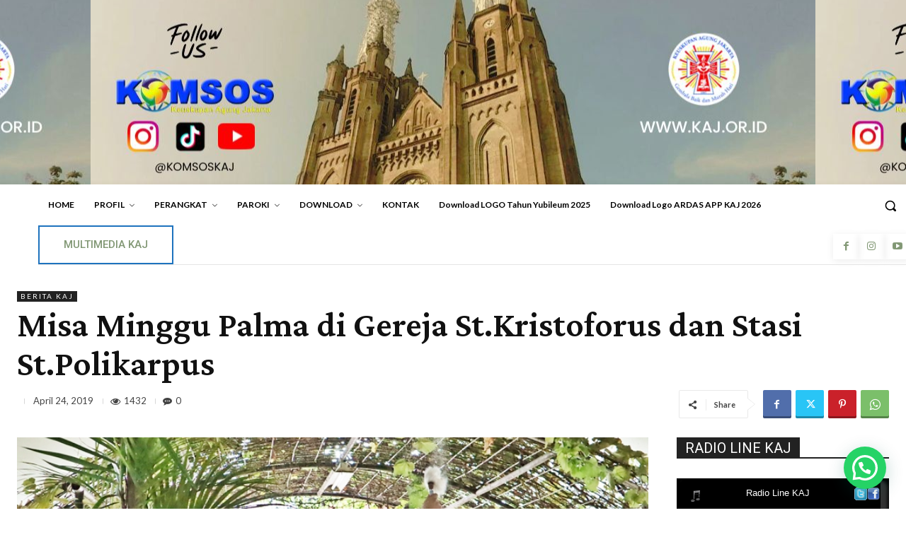

--- FILE ---
content_type: text/html; charset=UTF-8
request_url: https://www.kaj.or.id/wp-admin/admin-ajax.php?td_theme_name=Newspaper&v=12.7.3
body_size: 24
content:
{"13146":1432}